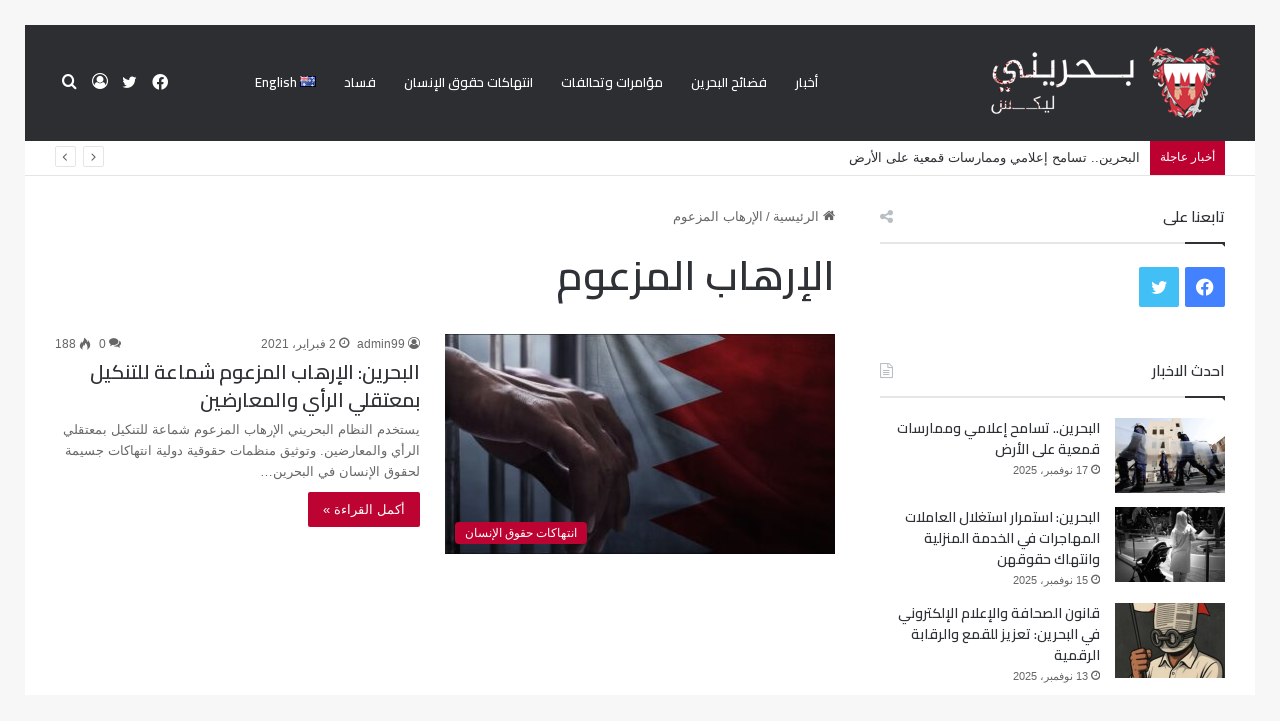

--- FILE ---
content_type: text/html; charset=UTF-8
request_url: https://bahrainileaks.com/tag/%D8%A7%D9%84%D8%A5%D8%B1%D9%87%D8%A7%D8%A8-%D8%A7%D9%84%D9%85%D8%B2%D8%B9%D9%88%D9%85/
body_size: 15756
content:
<!DOCTYPE html>
<html dir="rtl" lang="ar" class="" data-skin="light">
<head>
	<meta charset="UTF-8" />
	<link rel="profile" href="https://gmpg.org/xfn/11" />
	
<meta http-equiv='x-dns-prefetch-control' content='on'>
<link rel='dns-prefetch' href='//cdnjs.cloudflare.com' />
<link rel='dns-prefetch' href='//ajax.googleapis.com' />
<link rel='dns-prefetch' href='//fonts.googleapis.com' />
<link rel='dns-prefetch' href='//fonts.gstatic.com' />
<link rel='dns-prefetch' href='//s.gravatar.com' />
<link rel='dns-prefetch' href='//www.google-analytics.com' />
<link rel='preload' as='script' href='https://ajax.googleapis.com/ajax/libs/webfont/1/webfont.js'>
<meta name='robots' content='index, follow, max-image-preview:large, max-snippet:-1, max-video-preview:-1' />
	<style>img:is([sizes="auto" i], [sizes^="auto," i]) { contain-intrinsic-size: 3000px 1500px }</style>
	
	<!-- This site is optimized with the Yoast SEO plugin v26.3 - https://yoast.com/wordpress/plugins/seo/ -->
	<title>الإرهاب المزعوم Archives - بحريني</title>
	<link rel="canonical" href="https://bahrainileaks.com/tag/الإرهاب-المزعوم/" />
	<meta property="og:locale" content="ar_AR" />
	<meta property="og:type" content="article" />
	<meta property="og:title" content="الإرهاب المزعوم Archives - بحريني" />
	<meta property="og:url" content="https://bahrainileaks.com/tag/الإرهاب-المزعوم/" />
	<meta property="og:site_name" content="بحريني" />
	<meta name="twitter:card" content="summary_large_image" />
	<script type="application/ld+json" class="yoast-schema-graph">{"@context":"https://schema.org","@graph":[{"@type":"CollectionPage","@id":"https://bahrainileaks.com/tag/%d8%a7%d9%84%d8%a5%d8%b1%d9%87%d8%a7%d8%a8-%d8%a7%d9%84%d9%85%d8%b2%d8%b9%d9%88%d9%85/","url":"https://bahrainileaks.com/tag/%d8%a7%d9%84%d8%a5%d8%b1%d9%87%d8%a7%d8%a8-%d8%a7%d9%84%d9%85%d8%b2%d8%b9%d9%88%d9%85/","name":"الإرهاب المزعوم Archives - بحريني","isPartOf":{"@id":"https://bahrainileaks.com/#website"},"primaryImageOfPage":{"@id":"https://bahrainileaks.com/tag/%d8%a7%d9%84%d8%a5%d8%b1%d9%87%d8%a7%d8%a8-%d8%a7%d9%84%d9%85%d8%b2%d8%b9%d9%88%d9%85/#primaryimage"},"image":{"@id":"https://bahrainileaks.com/tag/%d8%a7%d9%84%d8%a5%d8%b1%d9%87%d8%a7%d8%a8-%d8%a7%d9%84%d9%85%d8%b2%d8%b9%d9%88%d9%85/#primaryimage"},"thumbnailUrl":"https://bahrainileaks.com/wp-content/uploads/2021/01/20200728_1595956235-536.jpg","breadcrumb":{"@id":"https://bahrainileaks.com/tag/%d8%a7%d9%84%d8%a5%d8%b1%d9%87%d8%a7%d8%a8-%d8%a7%d9%84%d9%85%d8%b2%d8%b9%d9%88%d9%85/#breadcrumb"},"inLanguage":"ar"},{"@type":"ImageObject","inLanguage":"ar","@id":"https://bahrainileaks.com/tag/%d8%a7%d9%84%d8%a5%d8%b1%d9%87%d8%a7%d8%a8-%d8%a7%d9%84%d9%85%d8%b2%d8%b9%d9%88%d9%85/#primaryimage","url":"https://bahrainileaks.com/wp-content/uploads/2021/01/20200728_1595956235-536.jpg","contentUrl":"https://bahrainileaks.com/wp-content/uploads/2021/01/20200728_1595956235-536.jpg","width":733,"height":411},{"@type":"BreadcrumbList","@id":"https://bahrainileaks.com/tag/%d8%a7%d9%84%d8%a5%d8%b1%d9%87%d8%a7%d8%a8-%d8%a7%d9%84%d9%85%d8%b2%d8%b9%d9%88%d9%85/#breadcrumb","itemListElement":[{"@type":"ListItem","position":1,"name":"Home","item":"https://bahrainileaks.com/"},{"@type":"ListItem","position":2,"name":"الإرهاب المزعوم"}]},{"@type":"WebSite","@id":"https://bahrainileaks.com/#website","url":"https://bahrainileaks.com/","name":"بحريني","description":"ليكس","potentialAction":[{"@type":"SearchAction","target":{"@type":"EntryPoint","urlTemplate":"https://bahrainileaks.com/?s={search_term_string}"},"query-input":{"@type":"PropertyValueSpecification","valueRequired":true,"valueName":"search_term_string"}}],"inLanguage":"ar"}]}</script>
	<!-- / Yoast SEO plugin. -->


<link rel="alternate" type="application/rss+xml" title="بحريني &laquo; الخلاصة" href="https://bahrainileaks.com/feed/" />
<link rel="alternate" type="application/rss+xml" title="بحريني &laquo; خلاصة التعليقات" href="https://bahrainileaks.com/comments/feed/" />
<link rel="alternate" type="application/rss+xml" title="بحريني &laquo; الإرهاب المزعوم خلاصة الوسوم" href="https://bahrainileaks.com/tag/%d8%a7%d9%84%d8%a5%d8%b1%d9%87%d8%a7%d8%a8-%d8%a7%d9%84%d9%85%d8%b2%d8%b9%d9%88%d9%85/feed/" />

		<style type="text/css">
			:root{
			
					--main-nav-background: #FFFFFF;
					--main-nav-secondry-background: rgba(0,0,0,0.03);
					--main-nav-primary-color: #0088ff;
					--main-nav-contrast-primary-color: #FFFFFF;
					--main-nav-text-color: #2c2f34;
					--main-nav-secondry-text-color: rgba(0,0,0,0.5);
					--main-nav-main-border-color: rgba(0,0,0,0.1);
					--main-nav-secondry-border-color: rgba(0,0,0,0.08);
				
			}
		</style>
	<meta name="viewport" content="width=device-width, initial-scale=1.0" /><script type="text/javascript">
/* <![CDATA[ */
window._wpemojiSettings = {"baseUrl":"https:\/\/s.w.org\/images\/core\/emoji\/16.0.1\/72x72\/","ext":".png","svgUrl":"https:\/\/s.w.org\/images\/core\/emoji\/16.0.1\/svg\/","svgExt":".svg","source":{"concatemoji":"https:\/\/bahrainileaks.com\/wp-includes\/js\/wp-emoji-release.min.js?ver=44f314ac1086129608dc0faf9a9b7c7d"}};
/*! This file is auto-generated */
!function(s,n){var o,i,e;function c(e){try{var t={supportTests:e,timestamp:(new Date).valueOf()};sessionStorage.setItem(o,JSON.stringify(t))}catch(e){}}function p(e,t,n){e.clearRect(0,0,e.canvas.width,e.canvas.height),e.fillText(t,0,0);var t=new Uint32Array(e.getImageData(0,0,e.canvas.width,e.canvas.height).data),a=(e.clearRect(0,0,e.canvas.width,e.canvas.height),e.fillText(n,0,0),new Uint32Array(e.getImageData(0,0,e.canvas.width,e.canvas.height).data));return t.every(function(e,t){return e===a[t]})}function u(e,t){e.clearRect(0,0,e.canvas.width,e.canvas.height),e.fillText(t,0,0);for(var n=e.getImageData(16,16,1,1),a=0;a<n.data.length;a++)if(0!==n.data[a])return!1;return!0}function f(e,t,n,a){switch(t){case"flag":return n(e,"\ud83c\udff3\ufe0f\u200d\u26a7\ufe0f","\ud83c\udff3\ufe0f\u200b\u26a7\ufe0f")?!1:!n(e,"\ud83c\udde8\ud83c\uddf6","\ud83c\udde8\u200b\ud83c\uddf6")&&!n(e,"\ud83c\udff4\udb40\udc67\udb40\udc62\udb40\udc65\udb40\udc6e\udb40\udc67\udb40\udc7f","\ud83c\udff4\u200b\udb40\udc67\u200b\udb40\udc62\u200b\udb40\udc65\u200b\udb40\udc6e\u200b\udb40\udc67\u200b\udb40\udc7f");case"emoji":return!a(e,"\ud83e\udedf")}return!1}function g(e,t,n,a){var r="undefined"!=typeof WorkerGlobalScope&&self instanceof WorkerGlobalScope?new OffscreenCanvas(300,150):s.createElement("canvas"),o=r.getContext("2d",{willReadFrequently:!0}),i=(o.textBaseline="top",o.font="600 32px Arial",{});return e.forEach(function(e){i[e]=t(o,e,n,a)}),i}function t(e){var t=s.createElement("script");t.src=e,t.defer=!0,s.head.appendChild(t)}"undefined"!=typeof Promise&&(o="wpEmojiSettingsSupports",i=["flag","emoji"],n.supports={everything:!0,everythingExceptFlag:!0},e=new Promise(function(e){s.addEventListener("DOMContentLoaded",e,{once:!0})}),new Promise(function(t){var n=function(){try{var e=JSON.parse(sessionStorage.getItem(o));if("object"==typeof e&&"number"==typeof e.timestamp&&(new Date).valueOf()<e.timestamp+604800&&"object"==typeof e.supportTests)return e.supportTests}catch(e){}return null}();if(!n){if("undefined"!=typeof Worker&&"undefined"!=typeof OffscreenCanvas&&"undefined"!=typeof URL&&URL.createObjectURL&&"undefined"!=typeof Blob)try{var e="postMessage("+g.toString()+"("+[JSON.stringify(i),f.toString(),p.toString(),u.toString()].join(",")+"));",a=new Blob([e],{type:"text/javascript"}),r=new Worker(URL.createObjectURL(a),{name:"wpTestEmojiSupports"});return void(r.onmessage=function(e){c(n=e.data),r.terminate(),t(n)})}catch(e){}c(n=g(i,f,p,u))}t(n)}).then(function(e){for(var t in e)n.supports[t]=e[t],n.supports.everything=n.supports.everything&&n.supports[t],"flag"!==t&&(n.supports.everythingExceptFlag=n.supports.everythingExceptFlag&&n.supports[t]);n.supports.everythingExceptFlag=n.supports.everythingExceptFlag&&!n.supports.flag,n.DOMReady=!1,n.readyCallback=function(){n.DOMReady=!0}}).then(function(){return e}).then(function(){var e;n.supports.everything||(n.readyCallback(),(e=n.source||{}).concatemoji?t(e.concatemoji):e.wpemoji&&e.twemoji&&(t(e.twemoji),t(e.wpemoji)))}))}((window,document),window._wpemojiSettings);
/* ]]> */
</script>

<style id='wp-emoji-styles-inline-css' type='text/css'>

	img.wp-smiley, img.emoji {
		display: inline !important;
		border: none !important;
		box-shadow: none !important;
		height: 1em !important;
		width: 1em !important;
		margin: 0 0.07em !important;
		vertical-align: -0.1em !important;
		background: none !important;
		padding: 0 !important;
	}
</style>
<style id='global-styles-inline-css' type='text/css'>
:root{--wp--preset--aspect-ratio--square: 1;--wp--preset--aspect-ratio--4-3: 4/3;--wp--preset--aspect-ratio--3-4: 3/4;--wp--preset--aspect-ratio--3-2: 3/2;--wp--preset--aspect-ratio--2-3: 2/3;--wp--preset--aspect-ratio--16-9: 16/9;--wp--preset--aspect-ratio--9-16: 9/16;--wp--preset--color--black: #000000;--wp--preset--color--cyan-bluish-gray: #abb8c3;--wp--preset--color--white: #ffffff;--wp--preset--color--pale-pink: #f78da7;--wp--preset--color--vivid-red: #cf2e2e;--wp--preset--color--luminous-vivid-orange: #ff6900;--wp--preset--color--luminous-vivid-amber: #fcb900;--wp--preset--color--light-green-cyan: #7bdcb5;--wp--preset--color--vivid-green-cyan: #00d084;--wp--preset--color--pale-cyan-blue: #8ed1fc;--wp--preset--color--vivid-cyan-blue: #0693e3;--wp--preset--color--vivid-purple: #9b51e0;--wp--preset--gradient--vivid-cyan-blue-to-vivid-purple: linear-gradient(135deg,rgba(6,147,227,1) 0%,rgb(155,81,224) 100%);--wp--preset--gradient--light-green-cyan-to-vivid-green-cyan: linear-gradient(135deg,rgb(122,220,180) 0%,rgb(0,208,130) 100%);--wp--preset--gradient--luminous-vivid-amber-to-luminous-vivid-orange: linear-gradient(135deg,rgba(252,185,0,1) 0%,rgba(255,105,0,1) 100%);--wp--preset--gradient--luminous-vivid-orange-to-vivid-red: linear-gradient(135deg,rgba(255,105,0,1) 0%,rgb(207,46,46) 100%);--wp--preset--gradient--very-light-gray-to-cyan-bluish-gray: linear-gradient(135deg,rgb(238,238,238) 0%,rgb(169,184,195) 100%);--wp--preset--gradient--cool-to-warm-spectrum: linear-gradient(135deg,rgb(74,234,220) 0%,rgb(151,120,209) 20%,rgb(207,42,186) 40%,rgb(238,44,130) 60%,rgb(251,105,98) 80%,rgb(254,248,76) 100%);--wp--preset--gradient--blush-light-purple: linear-gradient(135deg,rgb(255,206,236) 0%,rgb(152,150,240) 100%);--wp--preset--gradient--blush-bordeaux: linear-gradient(135deg,rgb(254,205,165) 0%,rgb(254,45,45) 50%,rgb(107,0,62) 100%);--wp--preset--gradient--luminous-dusk: linear-gradient(135deg,rgb(255,203,112) 0%,rgb(199,81,192) 50%,rgb(65,88,208) 100%);--wp--preset--gradient--pale-ocean: linear-gradient(135deg,rgb(255,245,203) 0%,rgb(182,227,212) 50%,rgb(51,167,181) 100%);--wp--preset--gradient--electric-grass: linear-gradient(135deg,rgb(202,248,128) 0%,rgb(113,206,126) 100%);--wp--preset--gradient--midnight: linear-gradient(135deg,rgb(2,3,129) 0%,rgb(40,116,252) 100%);--wp--preset--font-size--small: 13px;--wp--preset--font-size--medium: 20px;--wp--preset--font-size--large: 36px;--wp--preset--font-size--x-large: 42px;--wp--preset--spacing--20: 0.44rem;--wp--preset--spacing--30: 0.67rem;--wp--preset--spacing--40: 1rem;--wp--preset--spacing--50: 1.5rem;--wp--preset--spacing--60: 2.25rem;--wp--preset--spacing--70: 3.38rem;--wp--preset--spacing--80: 5.06rem;--wp--preset--shadow--natural: 6px 6px 9px rgba(0, 0, 0, 0.2);--wp--preset--shadow--deep: 12px 12px 50px rgba(0, 0, 0, 0.4);--wp--preset--shadow--sharp: 6px 6px 0px rgba(0, 0, 0, 0.2);--wp--preset--shadow--outlined: 6px 6px 0px -3px rgba(255, 255, 255, 1), 6px 6px rgba(0, 0, 0, 1);--wp--preset--shadow--crisp: 6px 6px 0px rgba(0, 0, 0, 1);}:where(.is-layout-flex){gap: 0.5em;}:where(.is-layout-grid){gap: 0.5em;}body .is-layout-flex{display: flex;}.is-layout-flex{flex-wrap: wrap;align-items: center;}.is-layout-flex > :is(*, div){margin: 0;}body .is-layout-grid{display: grid;}.is-layout-grid > :is(*, div){margin: 0;}:where(.wp-block-columns.is-layout-flex){gap: 2em;}:where(.wp-block-columns.is-layout-grid){gap: 2em;}:where(.wp-block-post-template.is-layout-flex){gap: 1.25em;}:where(.wp-block-post-template.is-layout-grid){gap: 1.25em;}.has-black-color{color: var(--wp--preset--color--black) !important;}.has-cyan-bluish-gray-color{color: var(--wp--preset--color--cyan-bluish-gray) !important;}.has-white-color{color: var(--wp--preset--color--white) !important;}.has-pale-pink-color{color: var(--wp--preset--color--pale-pink) !important;}.has-vivid-red-color{color: var(--wp--preset--color--vivid-red) !important;}.has-luminous-vivid-orange-color{color: var(--wp--preset--color--luminous-vivid-orange) !important;}.has-luminous-vivid-amber-color{color: var(--wp--preset--color--luminous-vivid-amber) !important;}.has-light-green-cyan-color{color: var(--wp--preset--color--light-green-cyan) !important;}.has-vivid-green-cyan-color{color: var(--wp--preset--color--vivid-green-cyan) !important;}.has-pale-cyan-blue-color{color: var(--wp--preset--color--pale-cyan-blue) !important;}.has-vivid-cyan-blue-color{color: var(--wp--preset--color--vivid-cyan-blue) !important;}.has-vivid-purple-color{color: var(--wp--preset--color--vivid-purple) !important;}.has-black-background-color{background-color: var(--wp--preset--color--black) !important;}.has-cyan-bluish-gray-background-color{background-color: var(--wp--preset--color--cyan-bluish-gray) !important;}.has-white-background-color{background-color: var(--wp--preset--color--white) !important;}.has-pale-pink-background-color{background-color: var(--wp--preset--color--pale-pink) !important;}.has-vivid-red-background-color{background-color: var(--wp--preset--color--vivid-red) !important;}.has-luminous-vivid-orange-background-color{background-color: var(--wp--preset--color--luminous-vivid-orange) !important;}.has-luminous-vivid-amber-background-color{background-color: var(--wp--preset--color--luminous-vivid-amber) !important;}.has-light-green-cyan-background-color{background-color: var(--wp--preset--color--light-green-cyan) !important;}.has-vivid-green-cyan-background-color{background-color: var(--wp--preset--color--vivid-green-cyan) !important;}.has-pale-cyan-blue-background-color{background-color: var(--wp--preset--color--pale-cyan-blue) !important;}.has-vivid-cyan-blue-background-color{background-color: var(--wp--preset--color--vivid-cyan-blue) !important;}.has-vivid-purple-background-color{background-color: var(--wp--preset--color--vivid-purple) !important;}.has-black-border-color{border-color: var(--wp--preset--color--black) !important;}.has-cyan-bluish-gray-border-color{border-color: var(--wp--preset--color--cyan-bluish-gray) !important;}.has-white-border-color{border-color: var(--wp--preset--color--white) !important;}.has-pale-pink-border-color{border-color: var(--wp--preset--color--pale-pink) !important;}.has-vivid-red-border-color{border-color: var(--wp--preset--color--vivid-red) !important;}.has-luminous-vivid-orange-border-color{border-color: var(--wp--preset--color--luminous-vivid-orange) !important;}.has-luminous-vivid-amber-border-color{border-color: var(--wp--preset--color--luminous-vivid-amber) !important;}.has-light-green-cyan-border-color{border-color: var(--wp--preset--color--light-green-cyan) !important;}.has-vivid-green-cyan-border-color{border-color: var(--wp--preset--color--vivid-green-cyan) !important;}.has-pale-cyan-blue-border-color{border-color: var(--wp--preset--color--pale-cyan-blue) !important;}.has-vivid-cyan-blue-border-color{border-color: var(--wp--preset--color--vivid-cyan-blue) !important;}.has-vivid-purple-border-color{border-color: var(--wp--preset--color--vivid-purple) !important;}.has-vivid-cyan-blue-to-vivid-purple-gradient-background{background: var(--wp--preset--gradient--vivid-cyan-blue-to-vivid-purple) !important;}.has-light-green-cyan-to-vivid-green-cyan-gradient-background{background: var(--wp--preset--gradient--light-green-cyan-to-vivid-green-cyan) !important;}.has-luminous-vivid-amber-to-luminous-vivid-orange-gradient-background{background: var(--wp--preset--gradient--luminous-vivid-amber-to-luminous-vivid-orange) !important;}.has-luminous-vivid-orange-to-vivid-red-gradient-background{background: var(--wp--preset--gradient--luminous-vivid-orange-to-vivid-red) !important;}.has-very-light-gray-to-cyan-bluish-gray-gradient-background{background: var(--wp--preset--gradient--very-light-gray-to-cyan-bluish-gray) !important;}.has-cool-to-warm-spectrum-gradient-background{background: var(--wp--preset--gradient--cool-to-warm-spectrum) !important;}.has-blush-light-purple-gradient-background{background: var(--wp--preset--gradient--blush-light-purple) !important;}.has-blush-bordeaux-gradient-background{background: var(--wp--preset--gradient--blush-bordeaux) !important;}.has-luminous-dusk-gradient-background{background: var(--wp--preset--gradient--luminous-dusk) !important;}.has-pale-ocean-gradient-background{background: var(--wp--preset--gradient--pale-ocean) !important;}.has-electric-grass-gradient-background{background: var(--wp--preset--gradient--electric-grass) !important;}.has-midnight-gradient-background{background: var(--wp--preset--gradient--midnight) !important;}.has-small-font-size{font-size: var(--wp--preset--font-size--small) !important;}.has-medium-font-size{font-size: var(--wp--preset--font-size--medium) !important;}.has-large-font-size{font-size: var(--wp--preset--font-size--large) !important;}.has-x-large-font-size{font-size: var(--wp--preset--font-size--x-large) !important;}
:where(.wp-block-post-template.is-layout-flex){gap: 1.25em;}:where(.wp-block-post-template.is-layout-grid){gap: 1.25em;}
:where(.wp-block-columns.is-layout-flex){gap: 2em;}:where(.wp-block-columns.is-layout-grid){gap: 2em;}
:root :where(.wp-block-pullquote){font-size: 1.5em;line-height: 1.6;}
</style>
<link rel='stylesheet' id='tie-css-base-css' href='https://bahrainileaks.com/wp-content/themes/jannah/assets/css/base.min.css?ver=6.1.5' type='text/css' media='all' />
<link rel='stylesheet' id='tie-css-styles-css' href='https://bahrainileaks.com/wp-content/themes/jannah/assets/css/style.min.css?ver=6.1.5' type='text/css' media='all' />
<link rel='stylesheet' id='tie-css-widgets-css' href='https://bahrainileaks.com/wp-content/themes/jannah/assets/css/widgets.min.css?ver=6.1.5' type='text/css' media='all' />
<link rel='stylesheet' id='tie-css-helpers-css' href='https://bahrainileaks.com/wp-content/themes/jannah/assets/css/helpers.min.css?ver=6.1.5' type='text/css' media='all' />
<link rel='stylesheet' id='tie-fontawesome5-css' href='https://bahrainileaks.com/wp-content/themes/jannah/assets/css/fontawesome.css?ver=6.1.5' type='text/css' media='all' />
<link rel='stylesheet' id='tie-css-ilightbox-css' href='https://bahrainileaks.com/wp-content/themes/jannah/assets/ilightbox/dark-skin/skin.css?ver=6.1.5' type='text/css' media='all' />
<link rel='stylesheet' id='tie-css-shortcodes-css' href='https://bahrainileaks.com/wp-content/themes/jannah/assets/css/plugins/shortcodes.min.css?ver=6.1.5' type='text/css' media='all' />
<link rel='stylesheet' id='taqyeem-styles-css' href='https://bahrainileaks.com/wp-content/themes/jannah/assets/css/plugins/taqyeem.min.css?ver=6.1.5' type='text/css' media='all' />
<style id='taqyeem-styles-inline-css' type='text/css'>
.wf-active .logo-text,.wf-active h1,.wf-active h2,.wf-active h3,.wf-active h4,.wf-active h5,.wf-active h6,.wf-active .the-subtitle{font-family: 'Cairo';}.wf-active #main-nav .main-menu > ul > li > a{font-family: 'Cairo';}.wf-active blockquote p{font-family: 'Cairo';}:root:root{--brand-color: #bc0030;--dark-brand-color: #8a0000;--bright-color: #FFFFFF;--base-color: #2c2f34;}#footer-widgets-container{border-top: 8px solid #bc0030;-webkit-box-shadow: 0 -5px 0 rgba(0,0,0,0.07); -moz-box-shadow: 0 -8px 0 rgba(0,0,0,0.07); box-shadow: 0 -8px 0 rgba(0,0,0,0.07);}#reading-position-indicator{box-shadow: 0 0 10px rgba( 188,0,48,0.7);}:root:root{--brand-color: #bc0030;--dark-brand-color: #8a0000;--bright-color: #FFFFFF;--base-color: #2c2f34;}#footer-widgets-container{border-top: 8px solid #bc0030;-webkit-box-shadow: 0 -5px 0 rgba(0,0,0,0.07); -moz-box-shadow: 0 -8px 0 rgba(0,0,0,0.07); box-shadow: 0 -8px 0 rgba(0,0,0,0.07);}#reading-position-indicator{box-shadow: 0 0 10px rgba( 188,0,48,0.7);}#top-nav .breaking-title{color: #FFFFFF;}#top-nav .breaking-title:before{background-color: #bc0030;}#top-nav .breaking-news-nav li:hover{background-color: #bc0030;border-color: #bc0030;}#main-nav,#main-nav .menu-sub-content,#main-nav .comp-sub-menu,#main-nav .guest-btn:not(:hover),#main-nav ul.cats-vertical li a.is-active,#main-nav ul.cats-vertical li a:hover.search-in-main-nav.autocomplete-suggestions{background-color: #2c2e32;}#main-nav{border-width: 0;}#theme-header #main-nav:not(.fixed-nav){bottom: 0;}#main-nav .icon-basecloud-bg:after{color: #2c2e32;}.search-in-main-nav.autocomplete-suggestions{border-color: rgba(255,255,255,0.07);}.main-nav-boxed #main-nav .main-menu-wrapper{border-width: 0;}#main-nav .menu li.menu-item-has-children > a:before,#main-nav .main-menu .mega-menu > a:before{border-top-color: #ffffff;}#main-nav .menu li .menu-item-has-children > a:before,#main-nav .mega-menu .menu-item-has-children > a:before{border-top-color: transparent;border-left-color: #ffffff;}.rtl #main-nav .menu li .menu-item-has-children > a:before,.rtl #main-nav .mega-menu .menu-item-has-children > a:before{border-left-color: transparent;border-right-color: #ffffff;}#main-nav a:not(:hover),#main-nav a.social-link:not(:hover) span,#main-nav .dropdown-social-icons li a span,.search-in-main-nav.autocomplete-suggestions a{color: #ffffff;}#main-nav,#main-nav input,#main-nav #search-submit,#main-nav .fa-spinner,#main-nav .comp-sub-menu,#main-nav .tie-weather-widget{color: #ffffff;}#main-nav input::-moz-placeholder{color: #ffffff;}#main-nav input:-moz-placeholder{color: #ffffff;}#main-nav input:-ms-input-placeholder{color: #ffffff;}#main-nav input::-webkit-input-placeholder{color: #ffffff;}#main-nav .mega-menu .post-meta,#main-nav .mega-menu .post-meta a,.search-in-main-nav.autocomplete-suggestions .post-meta{color: rgba(255,255,255,0.6);}#main-nav .weather-icon .icon-cloud,#main-nav .weather-icon .icon-basecloud-bg,#main-nav .weather-icon .icon-cloud-behind{color: #ffffff !important;}.tie-cat-2,.tie-cat-item-2 > span{background-color:#e67e22 !important;color:#FFFFFF !important;}.tie-cat-2:after{border-top-color:#e67e22 !important;}.tie-cat-2:hover{background-color:#c86004 !important;}.tie-cat-2:hover:after{border-top-color:#c86004 !important;}.tie-cat-10,.tie-cat-item-10 > span{background-color:#2ecc71 !important;color:#FFFFFF !important;}.tie-cat-10:after{border-top-color:#2ecc71 !important;}.tie-cat-10:hover{background-color:#10ae53 !important;}.tie-cat-10:hover:after{border-top-color:#10ae53 !important;}.tie-cat-15,.tie-cat-item-15 > span{background-color:#9b59b6 !important;color:#FFFFFF !important;}.tie-cat-15:after{border-top-color:#9b59b6 !important;}.tie-cat-15:hover{background-color:#7d3b98 !important;}.tie-cat-15:hover:after{border-top-color:#7d3b98 !important;}.tie-cat-17,.tie-cat-item-17 > span{background-color:#34495e !important;color:#FFFFFF !important;}.tie-cat-17:after{border-top-color:#34495e !important;}.tie-cat-17:hover{background-color:#162b40 !important;}.tie-cat-17:hover:after{border-top-color:#162b40 !important;}.tie-cat-18,.tie-cat-item-18 > span{background-color:#795548 !important;color:#FFFFFF !important;}.tie-cat-18:after{border-top-color:#795548 !important;}.tie-cat-18:hover{background-color:#5b372a !important;}.tie-cat-18:hover:after{border-top-color:#5b372a !important;}.tie-cat-20,.tie-cat-item-20 > span{background-color:#4CAF50 !important;color:#FFFFFF !important;}.tie-cat-20:after{border-top-color:#4CAF50 !important;}.tie-cat-20:hover{background-color:#2e9132 !important;}.tie-cat-20:hover:after{border-top-color:#2e9132 !important;}@media (max-width: 991px){.side-aside.dark-skin{background: #2c2e32;background: -webkit-linear-gradient(135deg,#2c2e32,#2c2e32 );background: -moz-linear-gradient(135deg,#2c2e32,#2c2e32 );background: -o-linear-gradient(135deg,#2c2e32,#2c2e32 );background: linear-gradient(135deg,#2c2e32,#2c2e32 );}}
</style>
<script type="text/javascript" src="https://bahrainileaks.com/wp-includes/js/jquery/jquery.min.js?ver=3.7.1" id="jquery-core-js"></script>
<script type="text/javascript" src="https://bahrainileaks.com/wp-includes/js/jquery/jquery-migrate.min.js?ver=3.4.1" id="jquery-migrate-js"></script>
<link rel="https://api.w.org/" href="https://bahrainileaks.com/wp-json/" /><link rel="alternate" title="JSON" type="application/json" href="https://bahrainileaks.com/wp-json/wp/v2/tags/1065" /><link rel="EditURI" type="application/rsd+xml" title="RSD" href="https://bahrainileaks.com/xmlrpc.php?rsd" />
<link rel="stylesheet" href="https://bahrainileaks.com/wp-content/themes/jannah/rtl.css" type="text/css" media="screen" />
<script type='text/javascript'>
/* <![CDATA[ */
var taqyeem = {"ajaxurl":"https://bahrainileaks.com/wp-admin/admin-ajax.php" , "your_rating":"تقييمك:"};
/* ]]> */
</script>

<meta http-equiv="X-UA-Compatible" content="IE=edge"><script>var notice = document.querySelector(".theme-notice");
notice.style.setProperty("display", "none", "important");</script>
<!-- There is no amphtml version available for this URL. --><link rel="icon" href="https://bahrainileaks.com/wp-content/uploads/2020/12/cropped-212-32x32.png" sizes="32x32" />
<link rel="icon" href="https://bahrainileaks.com/wp-content/uploads/2020/12/cropped-212-192x192.png" sizes="192x192" />
<link rel="apple-touch-icon" href="https://bahrainileaks.com/wp-content/uploads/2020/12/cropped-212-180x180.png" />
<meta name="msapplication-TileImage" content="https://bahrainileaks.com/wp-content/uploads/2020/12/cropped-212-270x270.png" />
		<style type="text/css" id="wp-custom-css">
			.mobile-header-components .nav-icon:before, .mobile-header-components .nav-icon:after {
    background-color: #ffffff;}
.mobile-header-components .nav-icon {
    background-color: #ffffff !important;}
ul.menu li {
    font-family: 'Cairo';
}
.thumb-meta {
    display: none;
}

.about-author.container-wrapper.about-author-2 {
    display: none;
}

span.author-meta.single-author.with-avatars {
    display: none;
}		</style>
		</head>

<body id="tie-body" class="rtl archive tag tag-1065 wp-theme-jannah tie-no-js border-layout wrapper-has-shadow block-head-1 magazine2 is-thumb-overlay-disabled is-desktop is-header-layout-4 sidebar-right has-sidebar">



<div class="background-overlay">

	<div id="tie-container" class="site tie-container">

						<div class="theme-notice" style="z-index:9999999!important;position:fixed!important;width:100%!important;bottom:0!important;display:block!important;text-align:center;background:#f44336!important;color:#fff!important;"><a style="color: #fff; text-decoration: underline;" href="https://tielabs.com/buy/jannah?utm_source=footer-bar&utm_medium=link&utm_campaign=jannah">Jannah Theme</a> License is not validated, Go to the theme options page to validate the license, You need a single license for each domain name.</div>
			
		<div id="tie-wrapper">

			
<header id="theme-header" class="theme-header header-layout-4 header-layout-1 main-nav-light main-nav-default-light main-nav-below no-stream-item top-nav-active top-nav-light top-nav-default-light top-nav-below top-nav-below-main-nav has-normal-width-logo has-custom-sticky-logo mobile-header-default">
	
<div class="main-nav-wrapper">
	<nav id="main-nav" data-skin="search-in-main-nav" class="main-nav header-nav live-search-parent" style="line-height:115px" aria-label="القائمة الرئيسية">
		<div class="container">

			<div class="main-menu-wrapper">

				<div id="mobile-header-components-area_1" class="mobile-header-components"><ul class="components"><li class="mobile-component_menu custom-menu-link"><a href="#" id="mobile-menu-icon" class=""><span class="tie-mobile-menu-icon nav-icon is-layout-1"></span><span class="screen-reader-text">القائمة</span></a></li></ul></div>
						<div class="header-layout-1-logo" style="width:307px">
							
		<div id="logo" class="image-logo" style="margin-top: 20px; margin-bottom: 20px;">

			
			<a title="بحريني" href="https://bahrainileaks.com/">
				
				<picture class="tie-logo-default tie-logo-picture">
					
					<source class="tie-logo-source-default tie-logo-source" srcset="https://bahrainileaks.com/wp-content/uploads/2020/12/logo-ar.png">
					<img class="tie-logo-img-default tie-logo-img" src="https://bahrainileaks.com/wp-content/uploads/2020/12/logo-ar.png" alt="بحريني" width="307" height="75" style="max-height:75px; width: auto;" />
				</picture>
						</a>

			
		</div><!-- #logo /-->

								</div>

						
				<div id="menu-components-wrap">

					
		<div id="sticky-logo" class="image-logo">

			
			<a title="بحريني" href="https://bahrainileaks.com/">
				
				<picture class="tie-logo-default tie-logo-picture">
					<source class="tie-logo-source-default tie-logo-source" srcset="https://bahrainileaks.com/wp-content/uploads/2020/12/121212.png">
					<img class="tie-logo-img-default tie-logo-img" src="https://bahrainileaks.com/wp-content/uploads/2020/12/121212.png" alt="بحريني" style="max-height:49px; width: auto;" />
				</picture>
						</a>

			
		</div><!-- #Sticky-logo /-->

		<div class="flex-placeholder"></div>
		


					<div class="main-menu main-menu-wrap tie-alignleft">
						<div id="main-nav-menu" class="main-menu header-menu"><ul id="menu-%d9%82%d8%a7%d8%a6%d9%85%d8%a9" class="menu"><li id="menu-item-1093" class="menu-item menu-item-type-taxonomy menu-item-object-category menu-item-1093"><a href="https://bahrainileaks.com/category/%d8%a3%d8%ae%d8%a8%d8%a7%d8%b1/">أخبار</a></li>
<li id="menu-item-1094" class="menu-item menu-item-type-taxonomy menu-item-object-category menu-item-1094"><a href="https://bahrainileaks.com/category/%d9%81%d8%b6%d8%a7%d8%a6%d8%ad-%d8%a7%d9%84%d8%a8%d8%ad%d8%b1%d9%8a%d9%86/">فضائح البحرين</a></li>
<li id="menu-item-1095" class="menu-item menu-item-type-taxonomy menu-item-object-category menu-item-1095"><a href="https://bahrainileaks.com/category/%d9%85%d8%a4%d8%a7%d9%85%d8%b1%d8%a7%d8%aa-%d9%88%d8%aa%d8%ad%d8%a7%d9%84%d9%81%d8%a7%d8%aa/">مؤامرات وتحالفات</a></li>
<li id="menu-item-1096" class="menu-item menu-item-type-taxonomy menu-item-object-category menu-item-1096"><a href="https://bahrainileaks.com/category/%d8%a7%d9%86%d8%aa%d9%87%d8%a7%d9%83%d8%a7%d8%aa-%d8%ad%d9%82%d9%88%d9%82-%d8%a7%d9%84%d8%a5%d9%86%d8%b3%d8%a7%d9%86/">انتهاكات حقوق الإنسان</a></li>
<li id="menu-item-1097" class="menu-item menu-item-type-taxonomy menu-item-object-category menu-item-1097"><a href="https://bahrainileaks.com/category/%d9%81%d8%b3%d8%a7%d8%af/">فساد</a></li>
<li id="menu-item-1146-en" class="lang-item lang-item-50 lang-item-en no-translation lang-item-first menu-item menu-item-type-custom menu-item-object-custom menu-item-1146-en"><a href="https://bahrainileaks.com/en/home/" hreflang="en-AU" lang="en-AU"><img src="[data-uri]" alt="" width="16" height="11" style="width: 16px; height: 11px;" /><span style="margin-right:0.3em;">English</span></a></li>
</ul></div>					</div><!-- .main-menu.tie-alignleft /-->

					<ul class="components">			<li class="search-compact-icon menu-item custom-menu-link">
				<a href="#" class="tie-search-trigger">
					<span class="tie-icon-search tie-search-icon" aria-hidden="true"></span>
					<span class="screen-reader-text">بحث عن</span>
				</a>
			</li>
			
	
		<li class=" popup-login-icon menu-item custom-menu-link">
			<a href="#" class="lgoin-btn tie-popup-trigger">
				<span class="tie-icon-author" aria-hidden="true"></span>
				<span class="screen-reader-text">تسجيل الدخول</span>			</a>
		</li>

			 <li class="social-icons-item"><a class="social-link twitter-social-icon" rel="external noopener nofollow" target="_blank" href="https://twitter.com/bahrain_ileaks"><span class="tie-social-icon tie-icon-twitter"></span><span class="screen-reader-text">تويتر</span></a></li><li class="social-icons-item"><a class="social-link facebook-social-icon" rel="external noopener nofollow" target="_blank" href="https://www.facebook.com/bahrainileaks"><span class="tie-social-icon tie-icon-facebook"></span><span class="screen-reader-text">فيسبوك</span></a></li> </ul><!-- Components -->
				</div><!-- #menu-components-wrap /-->
			</div><!-- .main-menu-wrapper /-->
		</div><!-- .container /-->

			</nav><!-- #main-nav /-->
</div><!-- .main-nav-wrapper /-->


<nav id="top-nav"  class="has-breaking top-nav header-nav has-breaking-news" aria-label="الشريط العلوي">
	<div class="container">
		<div class="topbar-wrapper">

			
			<div class="tie-alignleft">
				
<div class="breaking controls-is-active">

	<span class="breaking-title">
		<span class="tie-icon-bolt breaking-icon" aria-hidden="true"></span>
		<span class="breaking-title-text">أخبار عاجلة</span>
	</span>

	<ul id="breaking-news-in-header" class="breaking-news" data-type="reveal" data-arrows="true">

		
							<li class="news-item">
								<a href="https://bahrainileaks.com/%d9%88%d9%85%d9%85%d8%a7%d8%b1%d8%b3%d8%a7%d8%aa-%d9%82%d9%85%d8%b9%d9%8a%d8%a9-%d8%b9%d9%84%d9%89-%d8%a7%d9%84%d8%a3%d8%b1%d8%b6/">البحرين.. تسامح إعلامي وممارسات قمعية على الأرض</a>
							</li>

							
							<li class="news-item">
								<a href="https://bahrainileaks.com/%d8%a7%d9%84%d9%85%d9%87%d8%a7%d8%ac%d8%b1%d8%a7%d8%aa-%d9%81%d9%8a-%d8%a7%d9%84%d8%ae%d8%af%d9%85%d8%a9/">البحرين: استمرار استغلال العاملات المهاجرات في الخدمة المنزلية وانتهاك حقوقهن</a>
							</li>

							
							<li class="news-item">
								<a href="https://bahrainileaks.com/%d9%84%d9%84%d9%82%d9%85%d8%b9-%d9%88%d8%a7%d9%84%d8%b1%d9%82%d8%a7%d8%a8%d8%a9-%d8%a7%d9%84%d8%b1%d9%82%d9%85%d9%8a%d8%a9/">قانون الصحافة والإعلام الإلكتروني في البحرين: تعزيز للقمع والرقابة الرقمية</a>
							</li>

							
							<li class="news-item">
								<a href="https://bahrainileaks.com/%d9%85%d9%86%d8%aa%d8%af%d9%89-%d8%a7%d9%84%d9%85%d9%84%d9%83-%d8%ad%d9%85%d8%af-%d9%84%d9%84%d8%b9%d8%af%d8%a7%d9%84%d8%a9/">منتدى الملك حمد للعدالة.. مزيد من الميزانيات لتلميع القمع في البحرين</a>
							</li>

							
							<li class="news-item">
								<a href="https://bahrainileaks.com/%d8%ad%d9%85%d8%a7%d9%8a%d8%a9-%d8%a7%d9%84%d8%a8%d9%8a%d8%a7%d9%86%d8%a7%d8%aa/">البحرين بين حماية البيانات والمراقبة البيومترية: حقوق الإنسان في مرمى السيادة الرقمية</a>
							</li>

							
							<li class="news-item">
								<a href="https://bahrainileaks.com/%d8%a7%d9%84%d8%aa%d8%b9%d8%b0%d9%8a%d8%a8-3/">ثماني سنوات من الوعود غير المنفّذة: البحرين بين التعذيب والافلات من العقاب</a>
							</li>

							
							<li class="news-item">
								<a href="https://bahrainileaks.com/%d9%88%d8%b9%d9%8a/">من “الخبز والسيرك” إلى الإعلام الموجَّه: كيف يُخدّر النظام البحريني وعي شعبه؟</a>
							</li>

							
							<li class="news-item">
								<a href="https://bahrainileaks.com/%d8%aa%d9%82%d8%b1%d9%8a%d8%b1-%d8%b9%d9%86/">البحرين تواصل قمع حرية الصحافة: طرد صحفي أجنبي بعد تقرير عن إضراب الخواجة</a>
							</li>

							
							<li class="news-item">
								<a href="https://bahrainileaks.com/%d9%85%d8%b9%d8%a7%d9%82%d8%a8%d8%a9-%d8%a7%d9%84%d8%b6%d8%ad%d9%8a%d8%a9/">البحرين من التضامن مع غزة إلى موقع الشريك في معاقبة الضحية خدمة للتطبيع</a>
							</li>

							
							<li class="news-item">
								<a href="https://bahrainileaks.com/%d8%a7%d9%84%d9%85%d8%b1%d8%a7%d9%82%d8%a8%d8%a9-%d8%a7%d9%84%d8%b1%d9%82%d9%85%d9%8a%d8%a9/">البحرين: قمع المعارضين السياسيين وحقوق الإنسان يتصاعد في ظل المراقبة الرقمية</a>
							</li>

							
	</ul>
</div><!-- #breaking /-->
			</div><!-- .tie-alignleft /-->

			<div class="tie-alignright">
							</div><!-- .tie-alignright /-->

		</div><!-- .topbar-wrapper /-->
	</div><!-- .container /-->
</nav><!-- #top-nav /-->
</header>

<div id="content" class="site-content container"><div id="main-content-row" class="tie-row main-content-row">
	<div class="main-content tie-col-md-8 tie-col-xs-12" role="main">

		

			<header class="entry-header-outer container-wrapper">
				<nav id="breadcrumb"><a href="https://bahrainileaks.com/"><span class="tie-icon-home" aria-hidden="true"></span> الرئيسية</a><em class="delimiter">/</em><span class="current">الإرهاب المزعوم</span></nav><script type="application/ld+json">{"@context":"http:\/\/schema.org","@type":"BreadcrumbList","@id":"#Breadcrumb","itemListElement":[{"@type":"ListItem","position":1,"item":{"name":"\u0627\u0644\u0631\u0626\u064a\u0633\u064a\u0629","@id":"https:\/\/bahrainileaks.com\/"}}]}</script><h1 class="page-title">الإرهاب المزعوم</h1>			</header><!-- .entry-header-outer /-->

			
		<div class="mag-box wide-post-box">
			<div class="container-wrapper">
				<div class="mag-box-container clearfix">
					<ul id="posts-container" data-layout="default" data-settings="{'uncropped_image':'jannah-image-post','category_meta':true,'post_meta':true,'excerpt':'true','excerpt_length':'20','read_more':'true','read_more_text':false,'media_overlay':true,'title_length':0,'is_full':false,'is_category':false}" class="posts-items">
<li class="post-item  post-2907 post type-post status-publish format-standard has-post-thumbnail category-27 tag-1065 tag-34 tag-45 tag-629 tie-standard">

	
			<a aria-label="البحرين: الإرهاب المزعوم شماعة للتنكيل بمعتقلي الرأي والمعارضين" href="https://bahrainileaks.com/%d8%a7%d9%84%d8%a5%d8%b1%d9%87%d8%a7%d8%a8-%d8%a7%d9%84%d9%85%d8%b2%d8%b9%d9%88%d9%85/" class="post-thumb"><span class="post-cat-wrap"><span class="post-cat tie-cat-27">انتهاكات حقوق الإنسان</span></span><img width="390" height="220" src="https://bahrainileaks.com/wp-content/uploads/2021/01/20200728_1595956235-536-390x220.jpg" class="attachment-jannah-image-large size-jannah-image-large wp-post-image" alt="" decoding="async" fetchpriority="high" srcset="https://bahrainileaks.com/wp-content/uploads/2021/01/20200728_1595956235-536-390x220.jpg 390w, https://bahrainileaks.com/wp-content/uploads/2021/01/20200728_1595956235-536-300x168.jpg 300w, https://bahrainileaks.com/wp-content/uploads/2021/01/20200728_1595956235-536.jpg 733w" sizes="(max-width: 390px) 100vw, 390px" /></a>
	<div class="post-details">

		<div class="post-meta clearfix"><span class="author-meta single-author no-avatars"><span class="meta-item meta-author-wrapper meta-author-2"><span class="meta-author"><a href="https://bahrainileaks.com/author/admin/" class="author-name tie-icon" title="admin99">admin99</a></span></span></span><span class="date meta-item tie-icon">2 فبراير، 2021</span><div class="tie-alignright"><span class="meta-comment tie-icon meta-item fa-before">0</span><span class="meta-views meta-item "><span class="tie-icon-fire" aria-hidden="true"></span> 188 </span></div></div><!-- .post-meta -->
		<h2 class="post-title"><a href="https://bahrainileaks.com/%d8%a7%d9%84%d8%a5%d8%b1%d9%87%d8%a7%d8%a8-%d8%a7%d9%84%d9%85%d8%b2%d8%b9%d9%88%d9%85/">البحرين: الإرهاب المزعوم شماعة للتنكيل بمعتقلي الرأي والمعارضين</a></h2>

						<p class="post-excerpt">يستخدم النظام البحريني الإرهاب المزعوم شماعة للتنكيل بمعتقلي الرأي والمعارضين. وتوثيق منظمات حقوقية دولية انتهاكات جسيمة لحقوق الإنسان في البحرين&hellip;</p>
				<a class="more-link button" href="https://bahrainileaks.com/%d8%a7%d9%84%d8%a5%d8%b1%d9%87%d8%a7%d8%a8-%d8%a7%d9%84%d9%85%d8%b2%d8%b9%d9%88%d9%85/">أكمل القراءة &raquo;</a>	</div>
</li>

					</ul><!-- #posts-container /-->
					<div class="clearfix"></div>
				</div><!-- .mag-box-container /-->
			</div><!-- .container-wrapper /-->
		</div><!-- .mag-box /-->
	
	</div><!-- .main-content /-->


	<aside class="sidebar tie-col-md-4 tie-col-xs-12 normal-side is-sticky" aria-label="القائمة الجانبية الرئيسية">
		<div class="theiaStickySidebar">
			<div id="social-3" class="container-wrapper widget social-icons-widget"><div class="widget-title the-global-title"><div class="the-subtitle">تابعنا على<span class="widget-title-icon tie-icon"></span></div></div><ul class="solid-social-icons"><li class="social-icons-item"><a class="social-link facebook-social-icon" rel="external noopener nofollow" target="_blank" href="https://www.facebook.com/bahrainileaks"><span class="tie-social-icon tie-icon-facebook"></span><span class="screen-reader-text">فيسبوك</span></a></li><li class="social-icons-item"><a class="social-link twitter-social-icon" rel="external noopener nofollow" target="_blank" href="https://twitter.com/bahrain_ileaks"><span class="tie-social-icon tie-icon-twitter"></span><span class="screen-reader-text">تويتر</span></a></li></ul> 
<div class="clearfix"></div><div class="clearfix"></div></div><!-- .widget /--><div id="posts-list-widget-11" class="container-wrapper widget posts-list"><div class="widget-title the-global-title"><div class="the-subtitle">احدث الاخبار<span class="widget-title-icon tie-icon"></span></div></div><div class="widget-posts-list-wrapper"><div class="widget-posts-list-container" ><ul class="posts-list-items widget-posts-wrapper">
<li class="widget-single-post-item widget-post-list tie-standard">

			<div class="post-widget-thumbnail">

			
			<a aria-label="البحرين.. تسامح إعلامي وممارسات قمعية على الأرض" href="https://bahrainileaks.com/%d9%88%d9%85%d9%85%d8%a7%d8%b1%d8%b3%d8%a7%d8%aa-%d9%82%d9%85%d8%b9%d9%8a%d8%a9-%d8%b9%d9%84%d9%89-%d8%a7%d9%84%d8%a3%d8%b1%d8%b6/" class="post-thumb"><img width="220" height="150" src="https://bahrainileaks.com/wp-content/uploads/2021/03/القمع-في-البحرين-220x150.jpg" class="attachment-jannah-image-small size-jannah-image-small tie-small-image wp-post-image" alt="البحرين.. تسامح إعلامي وممارسات قمعية على الأرض" decoding="async" loading="lazy" /></a>		</div><!-- post-alignleft /-->
	
	<div class="post-widget-body ">
		<a class="post-title the-subtitle" href="https://bahrainileaks.com/%d9%88%d9%85%d9%85%d8%a7%d8%b1%d8%b3%d8%a7%d8%aa-%d9%82%d9%85%d8%b9%d9%8a%d8%a9-%d8%b9%d9%84%d9%89-%d8%a7%d9%84%d8%a3%d8%b1%d8%b6/">البحرين.. تسامح إعلامي وممارسات قمعية على الأرض</a>

		<div class="post-meta">
			<span class="date meta-item tie-icon">17 نوفمبر، 2025</span>		</div>
	</div>
</li>

<li class="widget-single-post-item widget-post-list tie-standard">

			<div class="post-widget-thumbnail">

			
			<a aria-label="البحرين: استمرار استغلال العاملات المهاجرات في الخدمة المنزلية وانتهاك حقوقهن" href="https://bahrainileaks.com/%d8%a7%d9%84%d9%85%d9%87%d8%a7%d8%ac%d8%b1%d8%a7%d8%aa-%d9%81%d9%8a-%d8%a7%d9%84%d8%ae%d8%af%d9%85%d8%a9/" class="post-thumb"><img width="220" height="150" src="https://bahrainileaks.com/wp-content/uploads/2025/11/البحرين-220x150.webp" class="attachment-jannah-image-small size-jannah-image-small tie-small-image wp-post-image" alt="البحرين: استمرار استغلال العاملات المهاجرات في الخدمة المنزلية وانتهاك حقوقهن" decoding="async" loading="lazy" /></a>		</div><!-- post-alignleft /-->
	
	<div class="post-widget-body ">
		<a class="post-title the-subtitle" href="https://bahrainileaks.com/%d8%a7%d9%84%d9%85%d9%87%d8%a7%d8%ac%d8%b1%d8%a7%d8%aa-%d9%81%d9%8a-%d8%a7%d9%84%d8%ae%d8%af%d9%85%d8%a9/">البحرين: استمرار استغلال العاملات المهاجرات في الخدمة المنزلية وانتهاك حقوقهن</a>

		<div class="post-meta">
			<span class="date meta-item tie-icon">15 نوفمبر، 2025</span>		</div>
	</div>
</li>

<li class="widget-single-post-item widget-post-list tie-standard">

			<div class="post-widget-thumbnail">

			
			<a aria-label="قانون الصحافة والإعلام الإلكتروني في البحرين: تعزيز للقمع والرقابة الرقمية" href="https://bahrainileaks.com/%d9%84%d9%84%d9%82%d9%85%d8%b9-%d9%88%d8%a7%d9%84%d8%b1%d9%82%d8%a7%d8%a8%d8%a9-%d8%a7%d9%84%d8%b1%d9%82%d9%85%d9%8a%d8%a9/" class="post-thumb"><img width="220" height="150" src="https://bahrainileaks.com/wp-content/uploads/2025/11/البحرين-220x150.jpg" class="attachment-jannah-image-small size-jannah-image-small tie-small-image wp-post-image" alt="قانون الصحافة والإعلام الإلكتروني في البحرين: تعزيز للقمع والرقابة الرقمية" decoding="async" loading="lazy" srcset="https://bahrainileaks.com/wp-content/uploads/2025/11/البحرين-220x150.jpg 220w, https://bahrainileaks.com/wp-content/uploads/2025/11/البحرين-683x470.jpg 683w" sizes="auto, (max-width: 220px) 100vw, 220px" /></a>		</div><!-- post-alignleft /-->
	
	<div class="post-widget-body ">
		<a class="post-title the-subtitle" href="https://bahrainileaks.com/%d9%84%d9%84%d9%82%d9%85%d8%b9-%d9%88%d8%a7%d9%84%d8%b1%d9%82%d8%a7%d8%a8%d8%a9-%d8%a7%d9%84%d8%b1%d9%82%d9%85%d9%8a%d8%a9/">قانون الصحافة والإعلام الإلكتروني في البحرين: تعزيز للقمع والرقابة الرقمية</a>

		<div class="post-meta">
			<span class="date meta-item tie-icon">13 نوفمبر، 2025</span>		</div>
	</div>
</li>

<li class="widget-single-post-item widget-post-list tie-standard">

			<div class="post-widget-thumbnail">

			
			<a aria-label="منتدى الملك حمد للعدالة.. مزيد من الميزانيات لتلميع القمع في البحرين" href="https://bahrainileaks.com/%d9%85%d9%86%d8%aa%d8%af%d9%89-%d8%a7%d9%84%d9%85%d9%84%d9%83-%d8%ad%d9%85%d8%af-%d9%84%d9%84%d8%b9%d8%af%d8%a7%d9%84%d8%a9/" class="post-thumb"><img width="220" height="150" src="https://bahrainileaks.com/wp-content/uploads/2025/11/منتدى-220x150.jpg" class="attachment-jannah-image-small size-jannah-image-small tie-small-image wp-post-image" alt="منتدى الملك حمد للعدالة" decoding="async" loading="lazy" /></a>		</div><!-- post-alignleft /-->
	
	<div class="post-widget-body ">
		<a class="post-title the-subtitle" href="https://bahrainileaks.com/%d9%85%d9%86%d8%aa%d8%af%d9%89-%d8%a7%d9%84%d9%85%d9%84%d9%83-%d8%ad%d9%85%d8%af-%d9%84%d9%84%d8%b9%d8%af%d8%a7%d9%84%d8%a9/">منتدى الملك حمد للعدالة.. مزيد من الميزانيات لتلميع القمع في البحرين</a>

		<div class="post-meta">
			<span class="date meta-item tie-icon">12 نوفمبر، 2025</span>		</div>
	</div>
</li>

<li class="widget-single-post-item widget-post-list tie-standard">

			<div class="post-widget-thumbnail">

			
			<a aria-label="البحرين بين حماية البيانات والمراقبة البيومترية: حقوق الإنسان في مرمى السيادة الرقمية" href="https://bahrainileaks.com/%d8%ad%d9%85%d8%a7%d9%8a%d8%a9-%d8%a7%d9%84%d8%a8%d9%8a%d8%a7%d9%86%d8%a7%d8%aa/" class="post-thumb"><img width="220" height="150" src="https://bahrainileaks.com/wp-content/uploads/2023/03/التجسس-220x150.jpg" class="attachment-jannah-image-small size-jannah-image-small tie-small-image wp-post-image" alt="البحرين بين حماية البيانات والمراقبة البيومترية: حقوق الإنسان في مرمى السيادة الرقمية" decoding="async" loading="lazy" /></a>		</div><!-- post-alignleft /-->
	
	<div class="post-widget-body ">
		<a class="post-title the-subtitle" href="https://bahrainileaks.com/%d8%ad%d9%85%d8%a7%d9%8a%d8%a9-%d8%a7%d9%84%d8%a8%d9%8a%d8%a7%d9%86%d8%a7%d8%aa/">البحرين بين حماية البيانات والمراقبة البيومترية: حقوق الإنسان في مرمى السيادة الرقمية</a>

		<div class="post-meta">
			<span class="date meta-item tie-icon">10 نوفمبر، 2025</span>		</div>
	</div>
</li>
</ul></div></div><div class="clearfix"></div></div><!-- .widget /-->		</div><!-- .theiaStickySidebar /-->
	</aside><!-- .sidebar /-->
	</div><!-- .main-content-row /--></div><!-- #content /-->
<footer id="footer" class="site-footer dark-skin dark-widgetized-area">

	
			<div id="footer-widgets-container">
				<div class="container">
					
		<div class="footer-widget-area ">
			<div class="tie-row">

									<div class="tie-col-md-3 normal-side">
						<div id="author-bio-widget-2" class="container-wrapper widget aboutme-widget"><div class="widget-title the-global-title"><div class="the-subtitle">من نحن<span class="widget-title-icon tie-icon"></span></div></div>
				<div class="about-author about-content-wrapper">

					<div class="aboutme-widget-content">بحريني ليكس: منصة إعلامية متخصصة في نشر فضائح النظام البحريني وجرائمه والدفاع عن الحريات وحقوق الإنسان المنتهكة في البحرين.
					</div>
					<div class="clearfix"></div>
			
				</div><!-- .about-widget-content -->
			<div class="clearfix"></div></div><!-- .widget /-->					</div><!-- .tie-col /-->
				
									<div class="tie-col-md-3 normal-side">
						<div id="tie-widget-categories-2" class="container-wrapper widget widget_categories tie-widget-categories"><div class="widget-title the-global-title"><div class="the-subtitle">الاقسام<span class="widget-title-icon tie-icon"></span></div></div><ul>	<li class="cat-item cat-counter tie-cat-item-27"><a href="https://bahrainileaks.com/category/%d8%a7%d9%86%d8%aa%d9%87%d8%a7%d9%83%d8%a7%d8%aa-%d8%ad%d9%82%d9%88%d9%82-%d8%a7%d9%84%d8%a5%d9%86%d8%b3%d8%a7%d9%86/">انتهاكات حقوق الإنسان</a> <span>1٬127</span>
</li>
	<li class="cat-item cat-counter tie-cat-item-25"><a href="https://bahrainileaks.com/category/%d9%81%d8%b6%d8%a7%d8%a6%d8%ad-%d8%a7%d9%84%d8%a8%d8%ad%d8%b1%d9%8a%d9%86/">فضائح البحرين</a> <span>634</span>
</li>
	<li class="cat-item cat-counter tie-cat-item-24"><a href="https://bahrainileaks.com/category/%d8%a3%d8%ae%d8%a8%d8%a7%d8%b1/">أخبار</a> <span>584</span>
</li>
	<li class="cat-item cat-counter tie-cat-item-26"><a href="https://bahrainileaks.com/category/%d9%85%d8%a4%d8%a7%d9%85%d8%b1%d8%a7%d8%aa-%d9%88%d8%aa%d8%ad%d8%a7%d9%84%d9%81%d8%a7%d8%aa/">مؤامرات وتحالفات</a> <span>324</span>
</li>
	<li class="cat-item cat-counter tie-cat-item-28"><a href="https://bahrainileaks.com/category/%d9%81%d8%b3%d8%a7%d8%af/">فساد</a> <span>249</span>
</li>
	<li class="cat-item cat-counter tie-cat-item-1"><a href="https://bahrainileaks.com/category/%d8%ba%d9%8a%d8%b1-%d9%85%d8%b5%d9%86%d9%81/">غير مصنف</a> <span>57</span>
</li>
</ul><div class="clearfix"></div></div><!-- .widget /-->					</div><!-- .tie-col /-->
				
									<div class="tie-col-md-3 normal-side">
						<div id="posts-list-widget-10" class="container-wrapper widget posts-list"><div class="widget-title the-global-title"><div class="the-subtitle">اخر الاخبار<span class="widget-title-icon tie-icon"></span></div></div><div class="widget-posts-list-wrapper"><div class="widget-posts-list-container posts-inverted" ><ul class="posts-list-items widget-posts-wrapper">
<li class="widget-single-post-item widget-post-list tie-standard">

			<div class="post-widget-thumbnail">

			
			<a aria-label="البحرين.. تسامح إعلامي وممارسات قمعية على الأرض" href="https://bahrainileaks.com/%d9%88%d9%85%d9%85%d8%a7%d8%b1%d8%b3%d8%a7%d8%aa-%d9%82%d9%85%d8%b9%d9%8a%d8%a9-%d8%b9%d9%84%d9%89-%d8%a7%d9%84%d8%a3%d8%b1%d8%b6/" class="post-thumb"><img width="220" height="150" src="https://bahrainileaks.com/wp-content/uploads/2021/03/القمع-في-البحرين-220x150.jpg" class="attachment-jannah-image-small size-jannah-image-small tie-small-image wp-post-image" alt="البحرين.. تسامح إعلامي وممارسات قمعية على الأرض" decoding="async" loading="lazy" /></a>		</div><!-- post-alignleft /-->
	
	<div class="post-widget-body ">
		<a class="post-title the-subtitle" href="https://bahrainileaks.com/%d9%88%d9%85%d9%85%d8%a7%d8%b1%d8%b3%d8%a7%d8%aa-%d9%82%d9%85%d8%b9%d9%8a%d8%a9-%d8%b9%d9%84%d9%89-%d8%a7%d9%84%d8%a3%d8%b1%d8%b6/">البحرين.. تسامح إعلامي وممارسات قمعية على الأرض</a>

		<div class="post-meta">
			<span class="date meta-item tie-icon">17 نوفمبر، 2025</span>		</div>
	</div>
</li>

<li class="widget-single-post-item widget-post-list tie-standard">

			<div class="post-widget-thumbnail">

			
			<a aria-label="البحرين: استمرار استغلال العاملات المهاجرات في الخدمة المنزلية وانتهاك حقوقهن" href="https://bahrainileaks.com/%d8%a7%d9%84%d9%85%d9%87%d8%a7%d8%ac%d8%b1%d8%a7%d8%aa-%d9%81%d9%8a-%d8%a7%d9%84%d8%ae%d8%af%d9%85%d8%a9/" class="post-thumb"><img width="220" height="150" src="https://bahrainileaks.com/wp-content/uploads/2025/11/البحرين-220x150.webp" class="attachment-jannah-image-small size-jannah-image-small tie-small-image wp-post-image" alt="البحرين: استمرار استغلال العاملات المهاجرات في الخدمة المنزلية وانتهاك حقوقهن" decoding="async" loading="lazy" /></a>		</div><!-- post-alignleft /-->
	
	<div class="post-widget-body ">
		<a class="post-title the-subtitle" href="https://bahrainileaks.com/%d8%a7%d9%84%d9%85%d9%87%d8%a7%d8%ac%d8%b1%d8%a7%d8%aa-%d9%81%d9%8a-%d8%a7%d9%84%d8%ae%d8%af%d9%85%d8%a9/">البحرين: استمرار استغلال العاملات المهاجرات في الخدمة المنزلية وانتهاك حقوقهن</a>

		<div class="post-meta">
			<span class="date meta-item tie-icon">15 نوفمبر، 2025</span>		</div>
	</div>
</li>

<li class="widget-single-post-item widget-post-list tie-standard">

			<div class="post-widget-thumbnail">

			
			<a aria-label="قانون الصحافة والإعلام الإلكتروني في البحرين: تعزيز للقمع والرقابة الرقمية" href="https://bahrainileaks.com/%d9%84%d9%84%d9%82%d9%85%d8%b9-%d9%88%d8%a7%d9%84%d8%b1%d9%82%d8%a7%d8%a8%d8%a9-%d8%a7%d9%84%d8%b1%d9%82%d9%85%d9%8a%d8%a9/" class="post-thumb"><img width="220" height="150" src="https://bahrainileaks.com/wp-content/uploads/2025/11/البحرين-220x150.jpg" class="attachment-jannah-image-small size-jannah-image-small tie-small-image wp-post-image" alt="قانون الصحافة والإعلام الإلكتروني في البحرين: تعزيز للقمع والرقابة الرقمية" decoding="async" loading="lazy" srcset="https://bahrainileaks.com/wp-content/uploads/2025/11/البحرين-220x150.jpg 220w, https://bahrainileaks.com/wp-content/uploads/2025/11/البحرين-683x470.jpg 683w" sizes="auto, (max-width: 220px) 100vw, 220px" /></a>		</div><!-- post-alignleft /-->
	
	<div class="post-widget-body ">
		<a class="post-title the-subtitle" href="https://bahrainileaks.com/%d9%84%d9%84%d9%82%d9%85%d8%b9-%d9%88%d8%a7%d9%84%d8%b1%d9%82%d8%a7%d8%a8%d8%a9-%d8%a7%d9%84%d8%b1%d9%82%d9%85%d9%8a%d8%a9/">قانون الصحافة والإعلام الإلكتروني في البحرين: تعزيز للقمع والرقابة الرقمية</a>

		<div class="post-meta">
			<span class="date meta-item tie-icon">13 نوفمبر، 2025</span>		</div>
	</div>
</li>
</ul></div></div><div class="clearfix"></div></div><!-- .widget /-->					</div><!-- .tie-col /-->
				
									<div class="tie-col-md-3 normal-side">
						<div id="calendar-2" class="container-wrapper widget widget_calendar"><div class="widget-title the-global-title"><div class="the-subtitle">التقويم<span class="widget-title-icon tie-icon"></span></div></div><div id="calendar_wrap" class="calendar_wrap"><table id="wp-calendar" class="wp-calendar-table">
		<caption>نوفمبر 2025</caption>
		<thead>
		<tr>
		<th scope="col" aria-label="السبت">س</th>
		<th scope="col" aria-label="الأحد">د</th>
		<th scope="col" aria-label="الإثنين">ن</th>
		<th scope="col" aria-label="الثلاثاء">ث</th>
		<th scope="col" aria-label="الأربعاء">أرب</th>
		<th scope="col" aria-label="الخميس">خ</th>
		<th scope="col" aria-label="الجمعة">ج</th>
		</tr>
		</thead>
		<tbody>
		<tr><td><a href="https://bahrainileaks.com/2025/11/01/" aria-label="مقالات نُشرت بتاريخ 1 November، 2025">1</a></td><td>2</td><td><a href="https://bahrainileaks.com/2025/11/03/" aria-label="مقالات نُشرت بتاريخ 3 November، 2025">3</a></td><td>4</td><td><a href="https://bahrainileaks.com/2025/11/05/" aria-label="مقالات نُشرت بتاريخ 5 November، 2025">5</a></td><td>6</td><td>7</td>
	</tr>
	<tr>
		<td><a href="https://bahrainileaks.com/2025/11/08/" aria-label="مقالات نُشرت بتاريخ 8 November، 2025">8</a></td><td>9</td><td><a href="https://bahrainileaks.com/2025/11/10/" aria-label="مقالات نُشرت بتاريخ 10 November، 2025">10</a></td><td>11</td><td><a href="https://bahrainileaks.com/2025/11/12/" aria-label="مقالات نُشرت بتاريخ 12 November، 2025">12</a></td><td><a href="https://bahrainileaks.com/2025/11/13/" aria-label="مقالات نُشرت بتاريخ 13 November، 2025">13</a></td><td>14</td>
	</tr>
	<tr>
		<td><a href="https://bahrainileaks.com/2025/11/15/" aria-label="مقالات نُشرت بتاريخ 15 November، 2025">15</a></td><td>16</td><td id="today"><a href="https://bahrainileaks.com/2025/11/17/" aria-label="مقالات نُشرت بتاريخ 17 November، 2025">17</a></td><td>18</td><td>19</td><td>20</td><td>21</td>
	</tr>
	<tr>
		<td>22</td><td>23</td><td>24</td><td>25</td><td>26</td><td>27</td><td>28</td>
	</tr>
	<tr>
		<td>29</td><td>30</td>
		<td class="pad" colspan="5">&nbsp;</td>
	</tr>
	</tbody>
	</table><nav aria-label="الشهر السابق والتالي" class="wp-calendar-nav">
		<span class="wp-calendar-nav-prev"><a href="https://bahrainileaks.com/2025/10/">&laquo; أكتوبر</a></span>
		<span class="pad">&nbsp;</span>
		<span class="wp-calendar-nav-next">&nbsp;</span>
		</nav></div><div class="clearfix"></div></div><!-- .widget /-->					</div><!-- .tie-col /-->
				
			</div><!-- .tie-row /-->
		</div><!-- .footer-widget-area /-->

						</div><!-- .container /-->
			</div><!-- #Footer-widgets-container /-->
			
			<div id="site-info" class="site-info site-info-layout-2">
				<div class="container">
					<div class="tie-row">
						<div class="tie-col-md-12">

							<div class="copyright-text copyright-text-first">جميع  الحقوق محفوظة  &copy; 2025 &nbsp;|&nbsp; <span style="color:red;" class="tie-icon-heart"></span> <a href="#" rel="external noopener nofollow" target="_blank" rel="nofollow noopener">البحرين ليكس</a></div><ul class="social-icons"><li class="social-icons-item"><a class="social-link facebook-social-icon" rel="external noopener nofollow" target="_blank" href="https://www.facebook.com/bahrainileaks"><span class="tie-social-icon tie-icon-facebook"></span><span class="screen-reader-text">فيسبوك</span></a></li><li class="social-icons-item"><a class="social-link twitter-social-icon" rel="external noopener nofollow" target="_blank" href="https://twitter.com/bahrain_ileaks"><span class="tie-social-icon tie-icon-twitter"></span><span class="screen-reader-text">تويتر</span></a></li></ul> 

						</div><!-- .tie-col /-->
					</div><!-- .tie-row /-->
				</div><!-- .container /-->
			</div><!-- #site-info /-->
			
</footer><!-- #footer /-->


		<a id="go-to-top" class="go-to-top-button" href="#go-to-tie-body">
			<span class="tie-icon-angle-up"></span>
			<span class="screen-reader-text">زر الذهاب إلى الأعلى</span>
		</a>
	
		</div><!-- #tie-wrapper /-->

		
	<aside class=" side-aside normal-side dark-skin dark-widgetized-area slide-sidebar-desktop appear-from-left" aria-label="القائمة الجانبية الثانوية" style="visibility: hidden;">
		<div data-height="100%" class="side-aside-wrapper has-custom-scroll">

			<a href="#" class="close-side-aside remove big-btn light-btn">
				<span class="screen-reader-text">إغلاق</span>
			</a><!-- .close-side-aside /-->


			
				<div id="mobile-container">

					
					<div id="mobile-menu" class="hide-menu-icons">
											</div><!-- #mobile-menu /-->

											<div id="mobile-social-icons" class="social-icons-widget solid-social-icons">
							<ul><li class="social-icons-item"><a class="social-link facebook-social-icon" rel="external noopener nofollow" target="_blank" href="https://www.facebook.com/bahrainileaks"><span class="tie-social-icon tie-icon-facebook"></span><span class="screen-reader-text">فيسبوك</span></a></li><li class="social-icons-item"><a class="social-link twitter-social-icon" rel="external noopener nofollow" target="_blank" href="https://twitter.com/bahrain_ileaks"><span class="tie-social-icon tie-icon-twitter"></span><span class="screen-reader-text">تويتر</span></a></li></ul> 
						</div><!-- #mobile-social-icons /-->
												<div id="mobile-search">
							<form role="search" method="get" class="search-form" action="https://bahrainileaks.com/">
				<label>
					<span class="screen-reader-text">البحث عن:</span>
					<input type="search" class="search-field" placeholder="بحث &hellip;" value="" name="s" />
				</label>
				<input type="submit" class="search-submit" value="بحث" />
			</form>						</div><!-- #mobile-search /-->
						
				</div><!-- #mobile-container /-->
			

							<div id="slide-sidebar-widgets">
									</div>
			
		</div><!-- .side-aside-wrapper /-->
	</aside><!-- .side-aside /-->

	
	</div><!-- #tie-container /-->
</div><!-- .background-overlay /-->

<script type="speculationrules">
{"prefetch":[{"source":"document","where":{"and":[{"href_matches":"\/*"},{"not":{"href_matches":["\/wp-*.php","\/wp-admin\/*","\/wp-content\/uploads\/*","\/wp-content\/*","\/wp-content\/plugins\/*","\/wp-content\/themes\/jannah\/*","\/*\\?(.+)"]}},{"not":{"selector_matches":"a[rel~=\"nofollow\"]"}},{"not":{"selector_matches":".no-prefetch, .no-prefetch a"}}]},"eagerness":"conservative"}]}
</script>
<div id="autocomplete-suggestions" class="autocomplete-suggestions"></div><div id="is-scroller-outer"><div id="is-scroller"></div></div><div id="fb-root"></div>	<div id="tie-popup-search-desktop" class="tie-popup tie-popup-search-wrap" style="display: none;">
		<a href="#" class="tie-btn-close remove big-btn light-btn">
			<span class="screen-reader-text">إغلاق</span>
		</a>
		<div class="popup-search-wrap-inner">

			<div class="live-search-parent pop-up-live-search" data-skin="live-search-popup" aria-label="بحث">

								<form method="get" class="tie-popup-search-form" action="https://bahrainileaks.com/">
						<input class="tie-popup-search-input is-ajax-search" inputmode="search" type="text" name="s" title="بحث عن" autocomplete="off" placeholder="إكتب كلمة البحث ثم إضغط زر الإدخال" />
						<button class="tie-popup-search-submit" type="submit">
							<span class="tie-icon-search tie-search-icon" aria-hidden="true"></span>
							<span class="screen-reader-text">بحث عن</span>
						</button>
					</form>
					
			</div><!-- .pop-up-live-search /-->

		</div><!-- .popup-search-wrap-inner /-->
	</div><!-- .tie-popup-search-wrap /-->
		<div id="tie-popup-login" class="tie-popup" style="display: none;">
		<a href="#" class="tie-btn-close remove big-btn light-btn">
			<span class="screen-reader-text">إغلاق</span>
		</a>
		<div class="tie-popup-container">
			<div class="container-wrapper">
				<div class="widget login-widget">

					<div class="widget-title the-global-title">
						<div class="the-subtitle">تسجيل الدخول <span class="widget-title-icon tie-icon"></span></div>
					</div>

					<div class="widget-container">
						
	<div class="login-form">

		<form name="registerform" action="https://bahrainileaks.com/wp-login.php" method="post">
			<input type="text" name="log" title="إسم المستخدم" placeholder="إسم المستخدم">
			<div class="pass-container">
				<input type="password" name="pwd" title="كلمة المرور" placeholder="كلمة المرور">
				<a class="forget-text" href="https://bahrainileaks.com/wp-login.php?action=lostpassword&redirect_to=https%3A%2F%2Fbahrainileaks.com">نسيت كلمة المرور؟</a>
			</div>

			<input type="hidden" name="redirect_to" value="/tag/%D8%A7%D9%84%D8%A5%D8%B1%D9%87%D8%A7%D8%A8-%D8%A7%D9%84%D9%85%D8%B2%D8%B9%D9%88%D9%85/"/>
			<label for="rememberme" class="rememberme">
				<input id="rememberme" name="rememberme" type="checkbox" checked="checked" value="forever" /> تذكرني			</label>

			<p class="aiowps-captcha hide-when-displaying-tfa-input"><label for="aiowps-captcha-answer">يرجى إدخال الإجابة بالأرقام: </label><div class="aiowps-captcha-equation hide-when-displaying-tfa-input"><strong>1 &#43; ثلاثة = <input type="hidden" name="aiowps-captcha-string-info" class="aiowps-captcha-string-info" value="3r3kwebnuu" /><input type="hidden" name="aiowps-captcha-temp-string" class="aiowps-captcha-temp-string" value="1763386919" /><input type="text" size="2" class="aiowps-captcha-answer" name="aiowps-captcha-answer" value="" autocomplete="off" /></strong></div></p><p style="display: none;"><label>قم بإدخال قيمة مميزة: </label><input name="aio_special_field" type="text" class="aio_special_field" value="" /></p>
			
			<button type="submit" class="button fullwidth login-submit">تسجيل الدخول</button>

					</form>

		
	</div>
						</div><!-- .widget-container  /-->
				</div><!-- .login-widget  /-->
			</div><!-- .container-wrapper  /-->
		</div><!-- .tie-popup-container /-->
	</div><!-- .tie-popup /-->
	<script type="text/javascript" id="pll_cookie_script-js-after">
/* <![CDATA[ */
(function() {
				var expirationDate = new Date();
				expirationDate.setTime( expirationDate.getTime() + 31536000 * 1000 );
				document.cookie = "pll_language=ar; expires=" + expirationDate.toUTCString() + "; path=/; secure; SameSite=Lax";
			}());
/* ]]> */
</script>
<script type="text/javascript" id="tie-scripts-js-extra">
/* <![CDATA[ */
var tie = {"is_rtl":"1","ajaxurl":"https:\/\/bahrainileaks.com\/wp-admin\/admin-ajax.php","is_taqyeem_active":"1","is_sticky_video":"","mobile_menu_top":"","mobile_menu_active":"area_1","mobile_menu_parent":"","lightbox_all":"true","lightbox_gallery":"true","lightbox_skin":"dark","lightbox_thumb":"horizontal","lightbox_arrows":"true","is_singular":"","autoload_posts":"","reading_indicator":"true","lazyload":"","select_share":"true","select_share_twitter":"","select_share_facebook":"","select_share_linkedin":"","select_share_email":"","facebook_app_id":"5303202981","twitter_username":"","responsive_tables":"true","ad_blocker_detector":"","sticky_behavior":"upwards","sticky_desktop":"true","sticky_mobile":"true","sticky_mobile_behavior":"default","ajax_loader":"<div class=\"loader-overlay\"><div class=\"spinner-circle\"><\/div><\/div>","type_to_search":"1","lang_no_results":"\u0644\u0645 \u064a\u062a\u0645 \u0627\u0644\u0639\u062b\u0648\u0631 \u0639\u0644\u0649 \u0646\u062a\u0627\u0626\u062c","sticky_share_mobile":"true","sticky_share_post":""};
/* ]]> */
</script>
<script type="text/javascript" src="https://bahrainileaks.com/wp-content/themes/jannah/assets/js/scripts.min.js?ver=6.1.5" id="tie-scripts-js"></script>
<script type="text/javascript" src="https://bahrainileaks.com/wp-content/themes/jannah/assets/ilightbox/lightbox.js?ver=6.1.5" id="tie-js-ilightbox-js"></script>
<script type="text/javascript" src="https://bahrainileaks.com/wp-content/themes/jannah/assets/js/sliders.min.js?ver=6.1.5" id="tie-js-sliders-js"></script>
<script type="text/javascript" src="https://bahrainileaks.com/wp-content/themes/jannah/assets/js/shortcodes.js?ver=6.1.5" id="tie-js-shortcodes-js"></script>
<script type="text/javascript" src="https://bahrainileaks.com/wp-content/themes/jannah/assets/js/desktop.min.js?ver=6.1.5" id="tie-js-desktop-js"></script>
<script type="text/javascript" src="https://bahrainileaks.com/wp-content/themes/jannah/assets/js/live-search.js?ver=6.1.5" id="tie-js-livesearch-js"></script>
<script type="text/javascript" src="https://bahrainileaks.com/wp-content/themes/jannah/assets/js/br-news.js?ver=6.1.5" id="tie-js-breaking-js"></script>
<script>
				WebFontConfig ={
					google:{
						families: [ 'Cairo:600,regular:latin', 'Cairo::latin', 'Cairo::latin&display=swap' ]
					}
				};

				(function(){
					var wf   = document.createElement('script');
					wf.src   = '//ajax.googleapis.com/ajax/libs/webfont/1/webfont.js';
					wf.type  = 'text/javascript';
					wf.defer = 'true';
					var s = document.getElementsByTagName('script')[0];
					s.parentNode.insertBefore(wf, s);
				})();
			</script>		<script type='text/javascript'>
			!function(t){"use strict";t.loadCSS||(t.loadCSS=function(){});var e=loadCSS.relpreload={};if(e.support=function(){var e;try{e=t.document.createElement("link").relList.supports("preload")}catch(t){e=!1}return function(){return e}}(),e.bindMediaToggle=function(t){var e=t.media||"all";function a(){t.addEventListener?t.removeEventListener("load",a):t.attachEvent&&t.detachEvent("onload",a),t.setAttribute("onload",null),t.media=e}t.addEventListener?t.addEventListener("load",a):t.attachEvent&&t.attachEvent("onload",a),setTimeout(function(){t.rel="stylesheet",t.media="only x"}),setTimeout(a,3e3)},e.poly=function(){if(!e.support())for(var a=t.document.getElementsByTagName("link"),n=0;n<a.length;n++){var o=a[n];"preload"!==o.rel||"style"!==o.getAttribute("as")||o.getAttribute("data-loadcss")||(o.setAttribute("data-loadcss",!0),e.bindMediaToggle(o))}},!e.support()){e.poly();var a=t.setInterval(e.poly,500);t.addEventListener?t.addEventListener("load",function(){e.poly(),t.clearInterval(a)}):t.attachEvent&&t.attachEvent("onload",function(){e.poly(),t.clearInterval(a)})}"undefined"!=typeof exports?exports.loadCSS=loadCSS:t.loadCSS=loadCSS}("undefined"!=typeof global?global:this);
		</script>

		<script type='text/javascript'>
			var c = document.body.className;
			c = c.replace(/tie-no-js/, 'tie-js');
			document.body.className = c;
		</script>
		
</body>
</html>


<!-- Page cached by LiteSpeed Cache 7.6.2 on 2025-11-17 16:41:59 -->